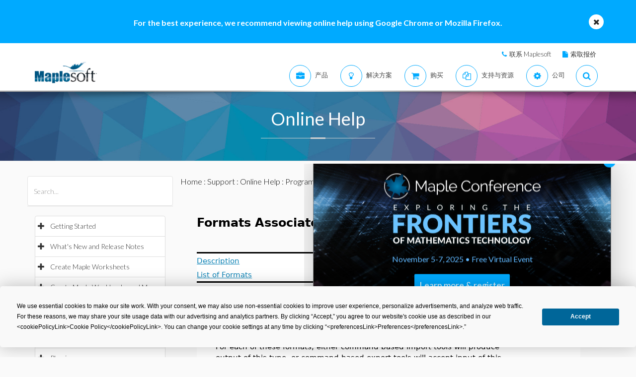

--- FILE ---
content_type: text/plain
request_url: https://c.6sc.co/?m=1
body_size: 1
content:
6suuid=a0aa371779ba0c00a8f06e695003000081dc2400

--- FILE ---
content_type: text/plain
request_url: https://c.6sc.co/?m=1
body_size: 1
content:
6suuid=a0aa371779ba0c00a8f06e695003000081dc2400